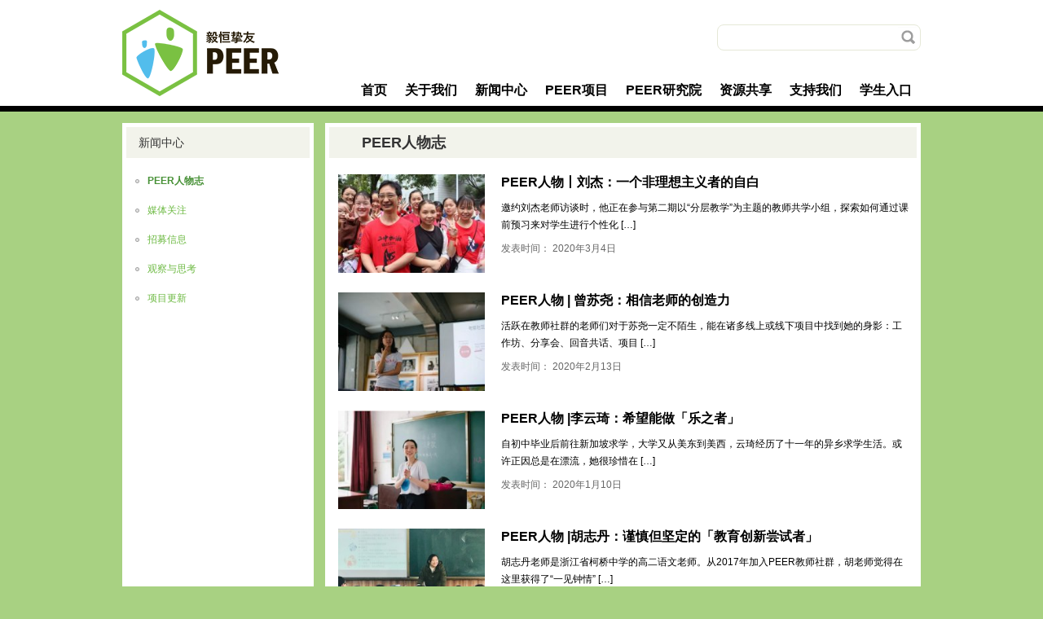

--- FILE ---
content_type: text/html; charset=UTF-8
request_url: http://peerchina.org/category/news-center/peers/page/6/
body_size: 33515
content:
<!DOCTYPE html>
<html>
<head>
<meta charset="UTF-8" />
<title>PEER人物志 | PEER毅恒挚友 | 第 6 页</title>

<link rel="stylesheet" href="http://peerchina.org/wp-content/plugins/sitepress-multilingual-cms/res/css/language-selector.css?v=3.1.5" type="text/css" media="all" />
<link rel="stylesheet" type="text/css" media="all" href="http://peerchina.org/wp-content/themes/peer/style.css" />
<link rel="alternate" type="application/rss+xml" title="PEER毅恒挚友 &raquo; PEER人物志分类目录Feed" href="http://peerchina.org/category/news-center/peers/feed/" />
<link rel='stylesheet' id='wp-block-library-css'  href='http://peerchina.org/wp-includes/css/dist/block-library/style.min.css?ver=5.3.2' type='text/css' media='all' />
<link rel='stylesheet' id='wp-pagenavi-css'  href='http://peerchina.org/wp-content/plugins/wp-pagenavi/pagenavi-css.css?ver=2.70' type='text/css' media='all' />
<link rel='https://api.w.org/' href='http://peerchina.org/wp-json/' />
<link rel="EditURI" type="application/rsd+xml" title="RSD" href="http://peerchina.org/xmlrpc.php?rsd" />
<link rel="wlwmanifest" type="application/wlwmanifest+xml" href="http://peerchina.org/wp-includes/wlwmanifest.xml" /> 
<meta name="generator" content="WordPress 5.3.2" />
<meta name="generator" content="WPML ver:3.1.5 stt:61,1;0" />
		<script>
			document.documentElement.className = document.documentElement.className.replace( 'no-js', 'js' );
		</script>
				<style>
			.no-js img.lazyload { display: none; }
			figure.wp-block-image img.lazyloading { min-width: 150px; }
							.lazyload, .lazyloading { opacity: 0; }
				.lazyloaded {
					opacity: 1;
					transition: opacity 400ms;
					transition-delay: 0ms;
				}
					</style>
		
<style type="text/css">																						
</style><link rel="icon" href="http://peerchina.org/wp-content/uploads/2020/02/20200227051018791-32x32.png" sizes="32x32" />
<link rel="icon" href="http://peerchina.org/wp-content/uploads/2020/02/20200227051018791-192x192.png" sizes="192x192" />
<link rel="apple-touch-icon-precomposed" href="http://peerchina.org/wp-content/uploads/2020/02/20200227051018791-180x180.png" />
<meta name="msapplication-TileImage" content="http://peerchina.org/wp-content/uploads/2020/02/20200227051018791-270x270.png" />
<script type="text/javascript" src="http://peerchina.org/wp-content/themes/peer/js/libs/jquery.min.js"></script>
<script type="text/javascript" src="http://peerchina.org/wp-content/themes/peer/js/libs/jquery.easing.min.js"></script>
<script type="text/javascript" src="http://peerchina.org/wp-content/themes/peer/js/libs/jquery.flexverticalcenter.min.js"></script>
<script type="text/javascript" src="http://peerchina.org/wp-content/themes/peer/js/libs/sly.js"></script>
<script type="text/javascript" src="http://peerchina.org/wp-content/themes/peer/js/libs/waypoints.min.js"></script>
<script type="text/javascript" src="http://peerchina.org/wp-content/themes/peer/js/libs/waypoints-sticky.min.js"></script>
<script type="text/javascript" src="http://peerchina.org/wp-content/themes/peer/js/peer.js"></script>
<script>
    $(document).ready(function() {
        $('#top').waypoint('sticky');
    })
</script>
</head>

<body class="archive paged category category-peers category-87 paged-6 category-paged-6">
	<div id="top">
        <div id="top-wrapper">
            <div id="logo"><a href="http://peerchina.org"></a></div>
            <div id="top-right">
                <div id="search">
                    
                    <!--<div id="language-wrapper">
                        <div id="langs">
                                                    </div>
                        <p class="icon-lang"></p>
                    </div>-->
                    <div id="search-wrapper">
                    	
<form role="search" method="get" id="searchform" action="http://peerchina.org/">
    <div>
        <input type="text" value="" name="s" id="s" />
        <input type="submit" id="searchsubmit" value="" />
    </div>
</form>
                    </div>
                </div>
                <ul id="menu" class=""><li id="menu-item-129" class="menu-item menu-item-type-custom menu-item-object-custom menu-item-home menu-item-129"><a href="http://peerchina.org">首页</a></li>
<li id="menu-item-7897" class="menu-item menu-item-type-post_type menu-item-object-page menu-item-has-children menu-item-7897"><a href="http://peerchina.org/about-us/">关于我们</a>
<ul class="sub-menu">
	<li id="menu-item-7510" class="menu-item menu-item-type-post_type menu-item-object-page menu-item-7510"><a href="http://peerchina.org/about-us/about-org/">组织介绍</a></li>
	<li id="menu-item-7511" class="menu-item menu-item-type-post_type menu-item-object-page menu-item-7511"><a href="http://peerchina.org/about-us/model/">成长图谱</a></li>
	<li id="menu-item-7512" class="menu-item menu-item-type-post_type menu-item-object-page menu-item-7512"><a href="http://peerchina.org/about-us/board/">理事会</a></li>
	<li id="menu-item-7513" class="menu-item menu-item-type-post_type menu-item-object-page menu-item-7513"><a href="http://peerchina.org/about-us/team/">执行团队</a></li>
	<li id="menu-item-7514" class="menu-item menu-item-type-post_type menu-item-object-page menu-item-7514"><a href="http://peerchina.org/about-us/mentors/">顾问与督导</a></li>
	<li id="menu-item-7515" class="menu-item menu-item-type-post_type menu-item-object-page menu-item-7515"><a href="http://peerchina.org/about-us/experts/">专家与大使</a></li>
	<li id="menu-item-7516" class="menu-item menu-item-type-post_type menu-item-object-page menu-item-7516"><a href="http://peerchina.org/about-us/project-schools/">项目学校</a></li>
	<li id="menu-item-8016" class="menu-item menu-item-type-post_type menu-item-object-page menu-item-8016"><a href="http://peerchina.org/about-us/partners/">合作机构</a></li>
	<li id="menu-item-19316" class="menu-item menu-item-type-post_type menu-item-object-page menu-item-19316"><a href="http://peerchina.org/support/public-info/">年报与年检</a></li>
</ul>
</li>
<li id="menu-item-7823" class="menu-item menu-item-type-post_type menu-item-object-page current-menu-ancestor current-menu-parent current_page_parent current_page_ancestor menu-item-has-children menu-item-7823"><a href="http://peerchina.org/news/">新闻中心</a>
<ul class="sub-menu">
	<li id="menu-item-6521" class="menu-item menu-item-type-taxonomy menu-item-object-category menu-item-6521"><a href="http://peerchina.org/category/news-center/peer-projects/">项目更新</a></li>
	<li id="menu-item-6522" class="menu-item menu-item-type-taxonomy menu-item-object-category menu-item-6522"><a href="http://peerchina.org/category/news-center/recruit/">招募信息</a></li>
	<li id="menu-item-6519" class="menu-item menu-item-type-taxonomy menu-item-object-category menu-item-6519"><a href="http://peerchina.org/category/news-center/opinions/">观察与思考</a></li>
	<li id="menu-item-6523" class="menu-item menu-item-type-taxonomy menu-item-object-category current-menu-item menu-item-6523"><a href="http://peerchina.org/category/news-center/peers/" aria-current="page">PEER人物志</a></li>
	<li id="menu-item-127" class="menu-item menu-item-type-taxonomy menu-item-object-category menu-item-127"><a href="http://peerchina.org/category/news-center/media/">媒体关注</a></li>
</ul>
</li>
<li id="menu-item-909" class="menu-item menu-item-type-post_type menu-item-object-page menu-item-has-children menu-item-909"><a href="http://peerchina.org/projects/">PEER项目</a>
<ul class="sub-menu">
	<li id="menu-item-133" class="menu-item menu-item-type-post_type menu-item-object-page menu-item-133"><a href="http://peerchina.org/projects/peer-space/">PEER空间</a></li>
	<li id="menu-item-4387" class="menu-item menu-item-type-post_type menu-item-object-page menu-item-4387"><a href="http://peerchina.org/projects/service-learning/">服务-学习</a></li>
	<li id="menu-item-19015" class="menu-item menu-item-type-post_type menu-item-object-page menu-item-19015"><a href="http://peerchina.org/projects/yys/">友毅思计划</a></li>
	<li id="menu-item-6943" class="menu-item menu-item-type-post_type menu-item-object-page menu-item-6943"><a href="http://peerchina.org/projects/pre-college/">高中大学衔接项目</a></li>
	<li id="menu-item-4386" class="menu-item menu-item-type-post_type menu-item-object-page menu-item-4386"><a href="http://peerchina.org/projects/teacher/">教师支持</a></li>
</ul>
</li>
<li id="menu-item-4388" class="menu-item menu-item-type-post_type menu-item-object-page menu-item-has-children menu-item-4388"><a href="http://peerchina.org/rd/">PEER研究院</a>
<ul class="sub-menu">
	<li id="menu-item-6212" class="menu-item menu-item-type-post_type menu-item-object-page menu-item-6212"><a href="http://peerchina.org/rd/research/">研究</a></li>
	<li id="menu-item-20509" class="menu-item menu-item-type-post_type menu-item-object-page menu-item-20509"><a href="http://peerchina.org/rd/evaluation/">评估</a></li>
	<li id="menu-item-933" class="menu-item menu-item-type-post_type menu-item-object-page menu-item-933"><a href="http://peerchina.org/rd/courses/">课程</a></li>
	<li id="menu-item-20510" class="menu-item menu-item-type-post_type menu-item-object-page menu-item-20510"><a href="http://peerchina.org/rd/young-researcher/">青年学者研究支持</a></li>
	<li id="menu-item-20511" class="menu-item menu-item-type-post_type menu-item-object-page menu-item-20511"><a href="http://peerchina.org/rd/peer-101/">PEER 101手册</a></li>
</ul>
</li>
<li id="menu-item-7875" class="menu-item menu-item-type-post_type menu-item-object-page menu-item-has-children menu-item-7875"><a href="http://peerchina.org/resources/">资源共享</a>
<ul class="sub-menu">
	<li id="menu-item-6516" class="menu-item menu-item-type-taxonomy menu-item-object-category menu-item-6516"><a href="http://peerchina.org/category/resources/workproducts/">成果展示</a></li>
	<li id="menu-item-8960" class="menu-item menu-item-type-post_type menu-item-object-page menu-item-8960"><a href="http://peerchina.org/projects/teacher/resources/">教师资源</a></li>
	<li id="menu-item-6518" class="menu-item menu-item-type-taxonomy menu-item-object-category menu-item-6518"><a href="http://peerchina.org/category/resources/cases-tools/">案例与工具</a></li>
	<li id="menu-item-6520" class="menu-item menu-item-type-taxonomy menu-item-object-category menu-item-6520"><a href="http://peerchina.org/category/resources/reports/">研究与评估</a></li>
	<li id="menu-item-9220" class="menu-item menu-item-type-taxonomy menu-item-object-category menu-item-9220"><a href="http://peerchina.org/category/resources/forum/">毅恒讲习堂</a></li>
</ul>
</li>
<li id="menu-item-220" class="menu-item menu-item-type-post_type menu-item-object-page menu-item-has-children menu-item-220"><a href="http://peerchina.org/support/">支持我们</a>
<ul class="sub-menu">
	<li id="menu-item-3071" class="menu-item menu-item-type-post_type menu-item-object-page menu-item-3071"><a href="http://peerchina.org/support/public-info/">信息公开</a></li>
</ul>
</li>
<li id="menu-item-19309" class="menu-item menu-item-type-post_type menu-item-object-page menu-item-19309"><a href="http://peerchina.org/student/">学生入口</a></li>
</ul>            </div>
        </div>
    </div>
	<div id="content" class="mrb14">
		<div id="content-wrapper" class="inner">
			<div id="page-right">
				<div class="page-content-title">PEER人物志</div>
				<ul class="posts-list">
	<li class="excerpt-item">
		<div class="post-thumb"><img width="220" height="148"   alt="" data-srcset="http://peerchina.org/wp-content/uploads/2020/03/20200317150817531-220x148.jpg 220w, http://peerchina.org/wp-content/uploads/2020/03/20200317150817531-640x427.jpg 640w, http://peerchina.org/wp-content/uploads/2020/03/20200317150817531-768x512.jpg 768w, http://peerchina.org/wp-content/uploads/2020/03/20200317150817531-900x600.jpg 900w, http://peerchina.org/wp-content/uploads/2020/03/20200317150817531.jpg 1080w"  data-src="http://peerchina.org/wp-content/uploads/2020/03/20200317150817531-220x148.jpg" data-sizes="(max-width: 220px) 100vw, 220px" class="attachment-news-image size-news-image wp-post-image lazyload" src="[data-uri]" /><noscript><img width="220" height="148" src="http://peerchina.org/wp-content/uploads/2020/03/20200317150817531-220x148.jpg" class="attachment-news-image size-news-image wp-post-image" alt="" srcset="http://peerchina.org/wp-content/uploads/2020/03/20200317150817531-220x148.jpg 220w, http://peerchina.org/wp-content/uploads/2020/03/20200317150817531-640x427.jpg 640w, http://peerchina.org/wp-content/uploads/2020/03/20200317150817531-768x512.jpg 768w, http://peerchina.org/wp-content/uploads/2020/03/20200317150817531-900x600.jpg 900w, http://peerchina.org/wp-content/uploads/2020/03/20200317150817531.jpg 1080w" sizes="(max-width: 220px) 100vw, 220px" /></noscript></div>
		<div class="post-content">
			<h2 class="post-title"><a target="_blank" href="http://peerchina.org/8473/" title="PEER人物丨刘杰：一个非理想主义者的自白">PEER人物丨刘杰：一个非理想主义者的自白</a></h2>
			<div class="post-entry">
				<p>邀约刘杰老师访谈时，他正在参与第二期以“分层教学”为主题的教师共学小组，探索如何通过课前预习来对学生进行个性化 [&hellip;]</p>
			</div>
			<div class="post-date">
								发表时间： 2020年3月4日							</div>
		</div>
	</li>

	<li class="excerpt-item">
		<div class="post-thumb"><img width="220" height="148"   alt="" data-srcset="http://peerchina.org/wp-content/uploads/2020/03/20200317151053824-220x148.jpg 220w, http://peerchina.org/wp-content/uploads/2020/03/20200317151053824-640x427.jpg 640w, http://peerchina.org/wp-content/uploads/2020/03/20200317151053824-768x512.jpg 768w, http://peerchina.org/wp-content/uploads/2020/03/20200317151053824-900x600.jpg 900w, http://peerchina.org/wp-content/uploads/2020/03/20200317151053824.jpg 1080w"  data-src="http://peerchina.org/wp-content/uploads/2020/03/20200317151053824-220x148.jpg" data-sizes="(max-width: 220px) 100vw, 220px" class="attachment-news-image size-news-image wp-post-image lazyload" src="[data-uri]" /><noscript><img width="220" height="148" src="http://peerchina.org/wp-content/uploads/2020/03/20200317151053824-220x148.jpg" class="attachment-news-image size-news-image wp-post-image" alt="" srcset="http://peerchina.org/wp-content/uploads/2020/03/20200317151053824-220x148.jpg 220w, http://peerchina.org/wp-content/uploads/2020/03/20200317151053824-640x427.jpg 640w, http://peerchina.org/wp-content/uploads/2020/03/20200317151053824-768x512.jpg 768w, http://peerchina.org/wp-content/uploads/2020/03/20200317151053824-900x600.jpg 900w, http://peerchina.org/wp-content/uploads/2020/03/20200317151053824.jpg 1080w" sizes="(max-width: 220px) 100vw, 220px" /></noscript></div>
		<div class="post-content">
			<h2 class="post-title"><a target="_blank" href="http://peerchina.org/8484/" title="PEER人物 | 曾苏尧：相信老师的创造力">PEER人物 | 曾苏尧：相信老师的创造力</a></h2>
			<div class="post-entry">
				<p>活跃在教师社群的老师们对于苏尧一定不陌生，能在诸多线上或线下项目中找到她的身影：工作坊、分享会、回音共话、项目 [&hellip;]</p>
			</div>
			<div class="post-date">
								发表时间： 2020年2月13日							</div>
		</div>
	</li>

	<li class="excerpt-item">
		<div class="post-thumb"><img width="220" height="148"   alt="" data-src="http://peerchina.org/wp-content/uploads/2020/01/20200210060204944-220x148.jpeg" class="attachment-news-image size-news-image wp-post-image lazyload" src="[data-uri]" /><noscript><img width="220" height="148" src="http://peerchina.org/wp-content/uploads/2020/01/20200210060204944-220x148.jpeg" class="attachment-news-image size-news-image wp-post-image" alt="" /></noscript></div>
		<div class="post-content">
			<h2 class="post-title"><a target="_blank" href="http://peerchina.org/7318/" title="PEER人物 |李云琦：希望能做「乐之者」">PEER人物 |李云琦：希望能做「乐之者」</a></h2>
			<div class="post-entry">
				<p>自初中毕业后前往新加坡求学，大学又从美东到美西，云琦经历了十一年的异乡求学生活。或许正因总是在漂流，她很珍惜在 [&hellip;]</p>
			</div>
			<div class="post-date">
								发表时间： 2020年1月10日							</div>
		</div>
	</li>

	<li class="excerpt-item">
		<div class="post-thumb"><img width="220" height="148"   alt="" data-src="http://peerchina.org/wp-content/uploads/2020/01/20200210045742423-220x148.jpeg" class="attachment-news-image size-news-image wp-post-image lazyload" src="[data-uri]" /><noscript><img width="220" height="148" src="http://peerchina.org/wp-content/uploads/2020/01/20200210045742423-220x148.jpeg" class="attachment-news-image size-news-image wp-post-image" alt="" /></noscript></div>
		<div class="post-content">
			<h2 class="post-title"><a target="_blank" href="http://peerchina.org/7295/" title="PEER人物 |胡志丹：谨慎但坚定的「教育创新尝试者」">PEER人物 |胡志丹：谨慎但坚定的「教育创新尝试者」</a></h2>
			<div class="post-entry">
				<p>胡志丹老师是浙江省柯桥中学的高二语文老师。从2017年加入PEER教师社群，胡老师觉得在这里获得了“一见钟情” [&hellip;]</p>
			</div>
			<div class="post-date">
								发表时间： 2020年1月3日							</div>
		</div>
	</li>

	<li class="excerpt-item">
		<div class="post-thumb"><img width="220" height="148"   alt="" data-srcset="http://peerchina.org/wp-content/uploads/2019/12/20191212080403921-220x148.jpg 220w, http://peerchina.org/wp-content/uploads/2019/12/20191212080403921.jpg 1080w"  data-src="http://peerchina.org/wp-content/uploads/2019/12/20191212080403921-220x148.jpg" data-sizes="(max-width: 220px) 100vw, 220px" class="attachment-news-image size-news-image wp-post-image lazyload" src="[data-uri]" /><noscript><img width="220" height="148" src="http://peerchina.org/wp-content/uploads/2019/12/20191212080403921-220x148.jpg" class="attachment-news-image size-news-image wp-post-image" alt="" srcset="http://peerchina.org/wp-content/uploads/2019/12/20191212080403921-220x148.jpg 220w, http://peerchina.org/wp-content/uploads/2019/12/20191212080403921.jpg 1080w" sizes="(max-width: 220px) 100vw, 220px" /></noscript></div>
		<div class="post-content">
			<h2 class="post-title"><a target="_blank" href="http://peerchina.org/7117/" title="PEER人物 | 舒梦兰：并肩作战是我最美的向往">PEER人物 | 舒梦兰：并肩作战是我最美的向往</a></h2>
			<div class="post-entry">
				<p>如果说结识PEER是一次偶然的遇见，那么对公益产生兴趣更像是一场必然发生的化学反应。 刚刚从初中升高中的梦兰曾 [&hellip;]</p>
			</div>
			<div class="post-date">
								发表时间： 2019年12月10日							</div>
		</div>
	</li>

	<li class="excerpt-item">
		<div class="post-thumb"><img width="220" height="148"   alt="" data-src="http://peerchina.org/wp-content/uploads/2019/12/20191212075526296-220x148.jpg" class="attachment-news-image size-news-image wp-post-image lazyload" src="[data-uri]" /><noscript><img width="220" height="148" src="http://peerchina.org/wp-content/uploads/2019/12/20191212075526296-220x148.jpg" class="attachment-news-image size-news-image wp-post-image" alt="" /></noscript></div>
		<div class="post-content">
			<h2 class="post-title"><a target="_blank" href="http://peerchina.org/7110/" title="PEER人物 | 肖存：我的PEER集邮册">PEER人物 | 肖存：我的PEER集邮册</a></h2>
			<div class="post-entry">
				<p>今年刚上大二的学生肖存，几乎是最早接触城步一中PEER空间的学生之一。中考结束，肖存成为了PEER夏令营的学生 [&hellip;]</p>
			</div>
			<div class="post-date">
								发表时间： 2019年12月7日							</div>
		</div>
	</li>

	<li class="excerpt-item">
		<div class="post-thumb"><img width="220" height="148"   alt="" data-src="http://peerchina.org/wp-content/uploads/2019/12/20191205075702457-220x148.jpg" class="attachment-news-image size-news-image wp-post-image lazyload" src="[data-uri]" /><noscript><img width="220" height="148" src="http://peerchina.org/wp-content/uploads/2019/12/20191205075702457-220x148.jpg" class="attachment-news-image size-news-image wp-post-image" alt="" /></noscript></div>
		<div class="post-content">
			<h2 class="post-title"><a target="_blank" href="http://peerchina.org/6966/" title="PEER人物 | 王子健：我想做，我能做，所以我去做了">PEER人物 | 王子健：我想做，我能做，所以我去做了</a></h2>
			<div class="post-entry">
				<p>王子健，超新星，连续三个学期为PEER服务的县城中学提供辩论以及新闻评论课程支持。目前就读大二播音与主持艺术专 [&hellip;]</p>
			</div>
			<div class="post-date">
								发表时间： 2019年11月30日							</div>
		</div>
	</li>

	<li class="excerpt-item">
		<div class="post-thumb"><img width="220" height="148"   alt="" data-src="http://peerchina.org/wp-content/uploads/2019/11/20191115051202531-220x148.jpg" class="attachment-news-image size-news-image wp-post-image lazyload" src="[data-uri]" /><noscript><img width="220" height="148" src="http://peerchina.org/wp-content/uploads/2019/11/20191115051202531-220x148.jpg" class="attachment-news-image size-news-image wp-post-image" alt="" /></noscript></div>
		<div class="post-content">
			<h2 class="post-title"><a target="_blank" href="http://peerchina.org/6792/" title="PEER王萃 | ​踏入公益行业不是巧合">PEER王萃 | ​踏入公益行业不是巧合</a></h2>
			<div class="post-entry">
				<p>踏入公益行业不是巧合。 我是王萃，现在是一位全职妈妈，也是PEER兼职筹款专员。以一个志愿者的角色走进公益，已 [&hellip;]</p>
			</div>
			<div class="post-date">
								发表时间： 2019年11月14日							</div>
		</div>
	</li>

	<li class="excerpt-item">
		<div class="post-thumb"><img width="220" height="148"   alt="" data-src="http://peerchina.org/wp-content/uploads/2019/11/20191115043719140-220x148.jpg" class="attachment-news-image size-news-image wp-post-image lazyload" src="[data-uri]" /><noscript><img width="220" height="148" src="http://peerchina.org/wp-content/uploads/2019/11/20191115043719140-220x148.jpg" class="attachment-news-image size-news-image wp-post-image" alt="" /></noscript></div>
		<div class="post-content">
			<h2 class="post-title"><a target="_blank" href="http://peerchina.org/6782/" title="PEER苗苗 | 我在公益行业的六年">PEER苗苗 | 我在公益行业的六年</a></h2>
			<div class="post-entry">
				<p>在工作生涯的第六年，我带着商业领域所获得的经验踏入公益行业。混乱、模糊、复杂、无序，是我对公益机构的最初印象， [&hellip;]</p>
			</div>
			<div class="post-date">
								发表时间： 2019年10月29日							</div>
		</div>
	</li>

	<li class="excerpt-item">
		<div class="post-thumb"><img width="220" height="148"   alt="" data-srcset="http://peerchina.org/wp-content/uploads/2019/12/20191206023240191-220x148.jpg 220w, http://peerchina.org/wp-content/uploads/2019/12/20191206023240191-600x400.jpg 600w"  data-src="http://peerchina.org/wp-content/uploads/2019/12/20191206023240191-220x148.jpg" data-sizes="(max-width: 220px) 100vw, 220px" class="attachment-news-image size-news-image wp-post-image lazyload" src="[data-uri]" /><noscript><img width="220" height="148" src="http://peerchina.org/wp-content/uploads/2019/12/20191206023240191-220x148.jpg" class="attachment-news-image size-news-image wp-post-image" alt="" srcset="http://peerchina.org/wp-content/uploads/2019/12/20191206023240191-220x148.jpg 220w, http://peerchina.org/wp-content/uploads/2019/12/20191206023240191-600x400.jpg 600w" sizes="(max-width: 220px) 100vw, 220px" /></noscript></div>
		<div class="post-content">
			<h2 class="post-title"><a target="_blank" href="http://peerchina.org/7004/" title="PEER人物 | 张思璐：在桑植的28小时，是什么吸引我9年后重返？">PEER人物 | 张思璐：在桑植的28小时，是什么吸引我9年后重返？</a></h2>
			<div class="post-entry">
				<p>张思璐，PEER顾问，2010年PEER桑植营挚愿者，目前在千禾社区基金会工作。2010年开始参与中大“公民课 [&hellip;]</p>
			</div>
			<div class="post-date">
								发表时间： 2019年10月24日							</div>
		</div>
	</li>

<div class='wp-pagenavi'>
<span class='pages'>第 6 页，共 9 页</span><a class="first" href="http://peerchina.org/category/news-center/peers/">&laquo; 最新</a><a class="previouspostslink" rel="prev" href="http://peerchina.org/category/news-center/peers/page/5/">&laquo;</a><span class='extend'>...</span><a class="page smaller" href="http://peerchina.org/category/news-center/peers/page/4/">4</a><a class="page smaller" href="http://peerchina.org/category/news-center/peers/page/5/">5</a><span class='current'>6</span><a class="page larger" href="http://peerchina.org/category/news-center/peers/page/7/">7</a><a class="page larger" href="http://peerchina.org/category/news-center/peers/page/8/">8</a><span class='extend'>...</span><a class="nextpostslink" rel="next" href="http://peerchina.org/category/news-center/peers/page/7/">&raquo;</a><a class="last" href="http://peerchina.org/category/news-center/peers/page/9/">最旧 &raquo;</a>
</div>			</div>

<div id="page-left" class="mrb14">
		
		<div class="page-menu">
						<p class="page-menu-title">新闻中心</p>
						<ul class="page-menu-wrapper">
			<li class="cat-item cat-item-87 current-cat"><a aria-current="page" href="http://peerchina.org/category/news-center/peers/">PEER人物志</a>
</li>
	<li class="cat-item cat-item-5"><a href="http://peerchina.org/category/news-center/media/">媒体关注</a>
</li>
	<li class="cat-item cat-item-6"><a href="http://peerchina.org/category/news-center/recruit/">招募信息</a>
</li>
	<li class="cat-item cat-item-119"><a href="http://peerchina.org/category/news-center/opinions/">观察与思考</a>
</li>
	<li class="cat-item cat-item-54"><a href="http://peerchina.org/category/news-center/peer-projects/">项目更新</a>
</li>
			</ul>
		</div>
		
			</div>		</div>
    </div>
	<div id="bottom">
        <div id="bottom-wrapper">
            <div class="col1-2">
                                <p class="bottom-title">合作机构</p>
                <ul class="friend-link">
                                                                                                    <li><a target="_blank" href="http://www.taikang.com/">泰康集团</a></li>
                                                                                <li><a target="_blank" href=" http://www.cefco.cn/">亚布力中国企业家论坛</a></li>
                                                                                <li><a target="_blank" href="http://www.wispring.org.cn/">湖南弘慧教育发展基金会</a></li>
                                                                                <li><a target="_blank" href="https://shanghai.nyu.edu/cn">上海纽约大学</a></li>
                                                                                <li>长沙P8空间研发所</li>
                                                                                <li><a target="_blank" href="http://ginkgofoundation.org/">银杏基金会</a></li>
                                                                                <li>为一教育</li>
                                                                                <li><a target="_blank" href="http://www.cihongcharity.org/">北京慈弘慈善基金会</a></li>
                                                        </ul>
 
				<p class="more"><a href="http://peerchina.org/about-us/partners/">查看更多</a></p> 
            </div>
            <div class="col3">
                <p class="erwei"><img width="85" height="85"   alt="" data-srcset="http://peerchina.org/wp-content/uploads/2014/04/20150915072744809-85x85.jpg 85w, http://peerchina.org/wp-content/uploads/2014/04/20150915072744809.jpg 430w"  data-src="http://peerchina.org/wp-content/uploads/2014/04/20150915072744809-85x85.jpg" data-sizes="(max-width: 85px) 100vw, 85px" class="attachment-thumbnail size-thumbnail lazyload" src="[data-uri]" /><noscript><img width="85" height="85" src="http://peerchina.org/wp-content/uploads/2014/04/20150915072744809-85x85.jpg" class="attachment-thumbnail size-thumbnail" alt="" srcset="http://peerchina.org/wp-content/uploads/2014/04/20150915072744809-85x85.jpg 85w, http://peerchina.org/wp-content/uploads/2014/04/20150915072744809.jpg 430w" sizes="(max-width: 85px) 100vw, 85px" /></noscript></p>
            </div>
            <div class="col4">
                <p class="bottom-title">联系我们</p>
                <ul class="contact">
                                                                                                    <li><p class="contact-left">地址：</p><p class="contact-right">北京市朝阳区东三环北路38号大院泰康金融大厦1012          </p></li>
                    <li><p class="contact-left">邮编：</p><p class="contact-right">100026                 </p></li>
                    <li><p class="contact-left">电话：</p><p class="contact-right">010-65960307               </p></li>
                                    </ul>
                <ul class="social-icons">
                                        <li><a target="_blank" href="https://www.xiaoyuzhoufm.com/podcast/645dc9dfbbe66b5530621d21" title="小宇宙"><img  alt="小宇宙" data-src="http://peerchina.org/wp-content/uploads/2023/12/20231216073103486.png" class="lazyload" src="[data-uri]" /><noscript><img src="http://peerchina.org/wp-content/uploads/2023/12/20231216073103486.png" alt="小宇宙" /></noscript></a></li>
                                        <li><a target="_blank" href="https://space.bilibili.com/561814186" title="Bilibili"><img  alt="Bilibili" data-src="http://peerchina.org/wp-content/uploads/2023/12/20231216073011610.png" class="lazyload" src="[data-uri]" /><noscript><img src="http://peerchina.org/wp-content/uploads/2023/12/20231216073011610.png" alt="Bilibili" /></noscript></a></li>
                                        <li><a target="_blank" href="https://www.xiaohongshu.com/user/profile/61cbff10000000001000aee3" title="小红书"><img  alt="小红书" data-src="http://peerchina.org/wp-content/uploads/2024/03/20240307004912888.png" class="lazyload" src="[data-uri]" /><noscript><img src="http://peerchina.org/wp-content/uploads/2024/03/20240307004912888.png" alt="小红书" /></noscript></a></li>
                                        <li><a target="_blank" href="mailto:contact@peerchina.cn" title="E-Mail"><img  alt="E-Mail" data-src="http://peerchina.org/wp-content/uploads/2020/03/20200305085726939.png" class="lazyload" src="[data-uri]" /><noscript><img src="http://peerchina.org/wp-content/uploads/2020/03/20200305085726939.png" alt="E-Mail" /></noscript></a></li>
                                    </ul>
            </div>
            <div class="copyright">
                <span>北京毅恒挚友大学生志愿服务促进中心 &nbsp;&nbsp;©Copyright 2007-2025 &nbsp; &nbsp;<a href=http://www.beian.miit.gov.cn/ target=_blank>京ICP备16051182号-1</a> </span>
                <span>Language：<a href=http://peerchina.org/en/>English</a></span>
            </div>
        </div>
    </div>

<!-- Powered by WPtouch Pro: 3.7.4.1 --><script type='text/javascript' src='http://peerchina.org/wp-content/plugins/wp-smushit/app/assets/js/smush-lazy-load.min.js?ver=3.14.2'></script>
<script type='text/javascript' src='http://peerchina.org/wp-includes/js/wp-embed.min.js?ver=5.3.2'></script>
<script type='text/javascript'>
/* <![CDATA[ */
var icl_vars = {"current_language":"zh-hans","icl_home":"http:\/\/peerchina.org"};
/* ]]> */
</script>
<script type='text/javascript' src='http://peerchina.org/wp-content/plugins/sitepress-multilingual-cms/res/js/sitepress.js?ver=5.3.2'></script>
</body>
</html>

--- FILE ---
content_type: text/css
request_url: http://peerchina.org/wp-content/themes/peer/style.css
body_size: 17305
content:
/*
Theme Name: peer
Theme URI: 
Description: peer theme
Author: Aeven
Version: 1.0
License: GNU General Public License v2 or later
License URI: http://www.gnu.org/licenses/gpl-2.0.html
Text Domain: pee
*/
body,div,dl,dt,dd,ul,ol,li,h1,h2,h3,h4,h5,h6,pre,
form,fieldset,input,textarea,p,blockquote,th,td {
    padding: 0;
    margin: 0;
    font-family:"Arial", "Microsoft Yahei";
}
li{
    list-style-type: none;
}
html, body{
    font-size:100%;
    width:100%;
    height:100%;
    background:#a8d182;
    min-width:1000px;
}
a{
    text-decoration:none;
    color:#000;
}
a {outline: none;} 
a:active {star:expression_r(this.onFocus=this.blur());} 
table {
    border-spacing: 0;
}
fieldset,img {
    border: 0;
}

#top{
    width:100%;
    height:137px;
    background:#ffffff url("img/black-bg.png") bottom repeat-x;
    z-index:9999;
}
#top.stuck{
    position: fixed;
    top: 0;
}

#top-wrapper{
    width:980px;
    height:100%;
    margin:0 auto;
    z-index:9999;
}

#logo{
    background:url("img/logo.gif") left center no-repeat;
    width:202px;
    height:106px;
    float:left;
    margin: 12px 0;
}
#logo a{
    width: 100%;
    height: 100%;
    display: block;
}

#top-right{
    height:100%;
    float:right;
    width:760px;
}

#search{
    width:100%;
    height:90px;
    overflow:hidden;
}
#search-wrapper{
    position:relative;
    width:250px;
    height:32px;
    float:right;
    line-height:32px;
    margin-top: 29px;
}
#search-wrapper input{
    position:relative;
    width:228px;
    padding:0 10px;
    height:30px;
    line-height:30px;
    border-radius:8px;
    border:#e5e8d7 1px solid;
    outline:none;
    color:#b3b4a9;
}
#search-wrapper #searchsubmit{
    display:block;
    position:absolute;
    width:32px;
    height:32px;
    right:0;
    bottom:0;
    background:url("img/search.gif") center center no-repeat;
    cursor:pointer;
    border: none;
}
.search-content{
    margin-left: 20px
}
#language-wrapper{
    position:relative;
    width:170px;
    height:32px;
    float:right;
    line-height:32px;
    margin-top: 29px;
    margin-right:10px;
}
.langs-hover .active-lang{
    border-top:#b3b4a9 1px dotted;
    display:block;
}
#langs p{
    cursor:pointer;
}
#langs p:hover{
    background:#f4f8fc;
}
.langs-hover .icon-lang{
    background:url("img/lang-icons.png") 9px -55px no-repeat;
}
#langs{
    float:right;
    height:32px;
    color:#b3b4a9;
    width:60px;
}
#langs p{
    font-size: 12px;
    height:32px;
    line-height:32px;
    padding:0 8px;
    text-align:center;
}
.active-lang{
    display:none;
}
.standby-lang{
}
.icon-lang{
    background:url("img/lang-icons.png") 9px 9px no-repeat;
    float:right;
    width:32px;
    height:32px;
    cursor:pointer;
}

#menu{
    height:47px;
    float:right;
    z-index:9999;
}

.menu-item{
    float:left;
    height:100%;
    position:relative;
    z-index:9999;
}
.menu-item a{
    display:block;
    padding:0 10px;
    height:39px;
    line-height:39px;
    font-size:16px;
    font-weight:bold;
    border:#ffffff 1px solid;
    border-bottom:none;
    float:left;
    z-index:9999;
}
ul#menu>li.current-menu-item{
    background:url("img/active-menu.png") center bottom no-repeat;
}
.menu-item .menu-item-a-hover{
    background:#f4f8fc;
    border:#e9ebdd 1px solid;
    border-bottom:none;
}
.sub-menu{
    position:absolute;
    left:0;
    top:40px;
    padding-top:7px;
    z-index:10000;
    width:100%;
    display:none;
}
.sub-menu-active{
    display:block;
}
.sub-menu li{
    width:100%;
}
.sub-menu a{
    text-align:center;
    font-size:12px;
    line-height:40px;
    height:40px;
    background:#f4f8fc;
    display:block;
    width:100%;
    border-bottom:#e5e8d7 1px solid;
    opacity:0.9;
    padding: 0;
    font-weight: normal;
}
.sub-menu a:hover{
    opacity:1;
}
#banner{
    width:980px;
    margin:14px auto;
    height:400px;
    background:#000000;
    border-top:#ffffff 5px solid;
    border-bottom:#ffffff 5px solid;
    
    position:relative;
}
#slider-nav{
    position:absolute;
    overflow:hidden;
    height:64px;
    width:100%;
    top:168px;
    left:0;
}
#slider-nav-wrapper{
    width:980px;
    height:64px;
    margin:0 auto;
}
.slider-prev{
    float:left;
    width:90px;
    height:100%;
    background:url("img/arrows.png") right 0 no-repeat;
    opacity:0.5;
    -webkit-transition: all 0.3s;
}
.slider-next{
    float:right;
    width:90px;
    height:100%;
    background:url("img/arrows.png") left -128px no-repeat;
    opacity:0.5;
    -webkit-transition: all 0.3s;
}
.slider-prev:hover, .slider-next:hover{
    opacity:0.9;
}
.frame{
    width:100%;
    height:100%;
    display:block;
    position:relative;
}
.frame ul{
    height:100%;
    width:100%;
}
.frame ul li{
    float:left;
    height:100%;
    width:100%;
    
    font-size:50px;
    color:#fff;
    
    position:relative;
}
.frame ul li p{    
    position:absolute;
    bottom:0;
    left:0;
    height:40px;
    line-height:40px;
    text-align:center;
    opacity:0.7;
    width:100%;
    font-size:14px;
    background:#ffffff;
    color:#000000;
}
.frame ul li p a{
    width:100%;
    height:100%;
    display:block;
}

#content{
    width:100%;
    background:#a8d182;
    overflow:hidden;
    margin-top: 14px;
}
#content-wrapper{
    width:980px;
    margin:0 auto;
    overflow:hidden;
}
.inner{
    background: url('img/page-bg.png') repeat-y center;
}

.floor{
    width:100%;
    height:auto;
    overflow:hidden;
}

.floor-last{
    margin-bottom:14px;
}

.mrb14{
    margin-bottom:14px;
    margin-right: 14px;
}
.mrr14{
    margin-right:14px;
}
.mrb13{
    margin-bottom:13px;
}
.mrr13{
    margin-right:13px;
}
.block{
    background:#ffffff;
}

#info{
    float:left;
    width:483px;
    height:546px;
}
#about{
    width:473px;
    height:196px;
    padding:5px;
}
.about-wrapper{
    padding:10px 14px;
}
.about-content{
    margin:0;
    font-size:12px;
    text-indent:2em;
    line-height:150%;
}
.about-title{
    font-size:14px;
    font-weight:bold;
    margin: 14px 0 6px;
}
#hot{
    float:right;
    width:473px;
    height:536px;
    padding:5px;
}
#hot-wrapper{
    margin-left:8px;
    margin-top:13px;
    margin-right: -14px;
    overflow:hidden;
	height:328px;
}
.hot-item{
    width:222px;
    height:150px;
    float:left;
    position:relative;
    overflow: hidden;
}
.hot-item a{
    width:100%;
    height:100%;
    display:block;
}
.hot-item img{
    border:#f2f3eb 1px solid;
    width:220px;
    height:148px;
}
.news-title{
    bottom:0;
    left:0;
    z-index:2;
    color:#000000;
    position:absolute;
    font-size:14px;
    background:#f2f3eb;
    opacity:0.8;
    width: 100%;
    height: 46px;
}
.hot-item p{
    line-height: 130%;
    margin-left: 8px;
    margin-right: 8px;
    text-align:center;
}
#join-us{
    width:483px;
    height:326px;
    overflow:hidden;
    background: #ffffff;
}
#apply{
    width:161px;
    padding:5px;
    height:316px;
    float:left;
    position:relative;
}
#apply-wrapper{	
    background:#ffffff url("img/apply-heart.gif") center 137px no-repeat;
	height:316px;
	border:#eef0df 1px solid;
}
#apply a{
    display:block;
    width:82px;
    height:26px;
    margin:0 auto;
    background:url("img/apply-icon.gif") center center no-repeat;
    line-height:26px;
    text-align:center;
    font-size:12px;
    color:#ffffff;
    margin-top:175px;
}
#apply a:hover{
    opacity:0.9;
}
#apply-desc{
    display:block;
    height:60px;
    z-index:1;
    overflow:hidden;
    font-size:13px;
    padding:15px 0;
	background:#f2f3eb;
}
#college{
	width:458px;
	height:150px;
	background:#ddd;
	margin-top:0px;
	margin-left:8px;
	//background:url("img/college.jpg") no-repeat;
}
#college a{
	width:100%;
	height:100%;
	display:block;
}
#apply-desc p{
    text-align:center;
    color:#489137;
    line-height:30px;
    font-weight:bold;
}
.apply-desc-title{
    font-size:18px;
}
#recuruiment{
    width:290px;
    padding:5px;
    height:316px;
    float:left;
	margin-left:10px;
}
#rec-wrapper{
    margin-top:16px;
}
.rec-item{
    height:85px;
    width: 270px;
    overflow:hidden;
}
.rec-img{
    float:left;
    width:85px;
    height:85px;
}
.rec-content{
    width:180px;
    height:85px;
    float:left;
}
.rec-content-wrapper{
    padding:8px 5px 0 20px;
}
.rec-title{
    font-size:14px;
    font-weight:bold;
    margin-bottom:5px;
    line-height: 120%;
}
.rec-info{
    font-size:12px;
    line-height:28px;
}

#influence{
    width:980px;
    height:167px;
    overflow:hidden;
}
#inf-info{
    width:172px;
    height:100%;
    float:left;
    background:url("img/inf-icon-bg.png") center center no-repeat;
}
#inf-info p{
    margin-top:125px;
    text-align:center;
    color:#489137;
    font-weight:bold;
}
#inf-content{
    width:808px;
    float:left;
    height:100%;
    overflow:hidden;
    background:url("img/inf-content-bg.png") center 68px no-repeat;
}
#inf-content li{
    width:202px;
    height:100%;
    float:left;
}
.inf-1{
    background:url("img/inf-1.png") center 28px no-repeat;
    color:#489137;
}
.inf-2{
    background:url("img/inf-2.png") center 28px no-repeat;
    color:#9a4735;
}
.inf-3{
    background:url("img/inf-3.png") center 28px no-repeat;
    color:#33859d;
}
.inf-4{
    background:url("img/inf-4.png") center 28px no-repeat;
    color:#929842;
}
.inf-num{
    text-align:center;
    margin-top:60px;
    color:#ffffff;
}
.inf-desc{
    text-align:center;
    margin-top:45px;
}

.block-title{
    height:38px;
    background:#f2f3eb;
    font-size:18px;
    line-height:38px;
    padding-left:14px;
    font-weight:bold;
    color:#489137;
}

#bottom{
    width:100%;
    background:#333333;
    overflow:hidden;
}
#bottom a{
    color:#ffffff;
}
#bottom-wrapper{
    width:980px;
    margin:0 auto;
    overflow:hidden;
    color:#ffffff;
    padding: 30px 0;
    font-size:12px;
}
.bottom-title{
    font-size:16px;
    font-weight:bold;
    height:20px;
    width:100%;
}
.friend-link{
    margin-top:6px;
    zoom: 1;
    overflow: hidden;
}
.friend-link li{
    width: 50%;
    float: left;
    line-height:20px;
}
.friend-link a:hover{
    text-decoration:underline;
}
.more{
    margin-top: 10px
}
.copyright{
    margin-top:5px;
    float: left;
    clear: both;
}
.copyright span{
    display: block;
    float: left;
    margin-right: 20px;
}
.erwei{
}
.contact{
    margin-top:6px;
}
.contact li{
    line-height:20px;
    overflow:hidden;
}
.contact li p{
    float:left;
}
.contact-left{
    width:40px;
}
.contact-right{
    width:200px;
}
.social-icons{
    margin-top:15px;
    overflow:hidden;
}
.social-icons li{
    float:left;
    margin-right:24px;
    margin-bottom: 10px;
}
.social-icons a{
    opacity:0.85;
}
.social-icons a:hover{
    opacity:1;
}
li.social-last{
    margin-right:0;
}
.col1-2{
    width:580px;
    height: 201px;
    float:left;
}
.col3{
    width:120px;
    float:left;
}
.col4{
    width:240px;
    float:right;
}

#page-left{
    width:225px;
    padding:5px;
    background:#ffffff;
    float:left;
}
#page-left .children{
    display:none;
}
#page-left .current_page_item .children,#page-left .current_page_ancestor .children,#page-left .current_page_parent .children{
    display:block;
}
.page-menu{
    width:225px;
}
.page-menu-title{
    height:38px;
    line-height:38px;
    font-size:14px;
    color:#333333;
    background:#f2f3eb;
    padding-left:15px;
}

.page-menu-wrapper{
    font-size:12px;
    line-height:12px;
    margin:10px 0;
}
.page-menu-wrapper li{
    padding:0;
    margin:0;
    line-height:12px;
}
.page-menu-wrapper li a{
    padding:11px 15px 11px 25px;
    line-height:12px;
    border:#ffffff 1px solid;
    display:block;
    background: url('img/dot.gif') no-repeat 10px center;
    color: #6eba44;
}
.page-menu-wrapper li a:hover{
    border:#e9ebdd 1px solid;
    background-color:#f4f8fc;
    color: #489137;
}
.page-menu-wrapper li.current_page_item>a,.page-menu-wrapper li.current-cat>a{
    color: #489137;
    font-weight: bold;
}

.page-news-wrapper li a{
    padding: 8px 15px!important;
}
ul.children li{
    padding-left: 20px;
}

#page-right{
    width:721px;
    padding:5px;
    background:#ffffff;
    float:right;
}
.page-content-title{
    padding-left:40px;
    background:#f2f3eb;
    font-size:18px;
    font-weight: bold;
    color:#333333;
    height:38px;
    line-height:38px;
}
.page-content-date{
    color: #666666;
    font-size: 12px;
    padding: 0 40px;
    margin: 10px 0;
}
.page-content-p{
    padding:0 40px;
    font-size:12px;
    color:#333333;
    line-height:200%;
    margin-top:20px;
    margin-bottom:40px;
}	
	
}
.page-content-p p{
    margin-bottom:12px;
}

.page-content-p img {
max-width:100%;
height:auto;
}

.related-posts{
    width: 50%;
    float: left;
    margin: 10px 0;
}
.related-posts h2{
    font-size: 16px;
}
.related-posts li{
    padding-left: 10px;
    margin: 5px 0 0 5px;
    background: url('img/dot.gif') no-repeat center left;
}
h2.download-title{
    font-size: 14px;
    padding: 0 40px;
}
ul.download-list{
    font-size: 12px;
    padding: 0 40px;
    margin: 10px 0 20px 0;
}
ul.download-list li{
    margin: 5px 10px;
}

/* category */
.posts-list{
    width: 700px;
    margin: 20px auto;
}
.posts-list li.excerpt-item{
    margin: 10px 0 20px;
    zoom: 1;
    overflow: hidden;
}
h2.post-title{
    font-size: 16px;
}
.post-thumb{
    float: left;
    margin-right: 20px;
}
.post-thumb img{
    width: 180px;
    height: 121px;
}
.post-content{
    float: right;
    width: 500px;
}
.post-entry{
    font-size: 12px;
    line-height: 180%;
    margin: 10px 0;
}
.post-date{
    color: #666666;
    font-size: 12px;
    margin: 10px 0;
}
.posts-list li.title-item{
    margin: 10px;
    font-size: 14px;
    padding: 10px 30px;
    padding-bottom: 10px;
    background: url('img/dot.gif') no-repeat 10px 15px;
    border-bottom: 1px dotted #cccccc;
}
.wp-pagenavi{
    font-size: 12px;
    float: right;
    padding-bottom: 20px;
}
.sub-page-list{
    font-size: 12px;
}
.sub-page-list a{
    color: #6eba44;
}

/* =Comments
-------------------------------------------------------------- */
#comments {
    clear: both;
    padding: 0 40px;
    font-size: 14px;
}
#comments .navigation {
    padding: 0 0 18px 0;
}
h3#comments-title,
h3#reply-title {
    color: #000;
    font-size: 20px;
    font-weight: bold;
    margin-bottom: 0;
}
h3#comments-title {
    padding: 24px 0;
}
.commentlist {
    list-style: none;
    margin: 0;
}
.commentlist li.comment {
    border-bottom: 1px solid #e7e7e7;
    line-height: 24px;
    margin: 0 0 24px 0;
    padding: 0 0 0 56px;
    position: relative;
}
.commentlist li:last-child {
    border-bottom: none;
    margin-bottom: 0;
}
#comments .comment-body ul,
#comments .comment-body ol {
    margin-bottom: 18px;
}
#comments .comment-body p:last-child {
    margin-bottom: 6px;
}
#comments .comment-body blockquote p:last-child {
    margin-bottom: 24px;
}
.commentlist ol {
    list-style: decimal;
}
.commentlist .avatar {
    position: absolute;
    top: 4px;
    left: 0;
}
.comment-author {
}
.comment-author cite {
    color: #000;
    font-style: normal;
    font-weight: bold;
}
.comment-author .says {
    font-style: italic;
}
.comment-meta {
    font-size: 12px;
    margin: 0 0 5px 0;
}
.comment-meta a:link,
.comment-meta a:visited {
    color: #777;
    text-decoration: none;
}
.comment-meta a:active,
.comment-meta a:hover {
    color: #ff4b33;
}
.commentlist .even {
}
.commentlist .bypostauthor {
}
.reply {
    font-size: 12px;
    padding: 0 0 24px 0;
}
.reply a,
a.comment-edit-link {
    color: #777;
}
.reply a:hover,
a.comment-edit-link:hover {
    color: #ff4b33;
}
.commentlist .children {
    list-style: none;
    margin: 0;
}
.commentlist .children li {
    border: none;
    margin: 0;
}
.nopassword,
.nocomments {
    display: none;
}
#comments .pingback {
    border-bottom: 1px solid #e7e7e7;
    margin-bottom: 18px;
    padding-bottom: 18px;
}
.commentlist li.comment+li.pingback {
    margin-top: -6px;
}
#comments .pingback p {
    color: #777;
    display: block;
    font-size: 12px;
    line-height: 18px;
    margin: 0;
}
#comments .pingback .url {
    font-size: 13px;
    font-style: italic;
}

/* Comments form */
input[type="submit"] {
    color: #333;
}
#respond {
    border-top: 1px solid #e7e7e7;
    margin: 24px 0;
    overflow: hidden;
    position: relative;
}
#respond p {
    margin: 0;
}
#respond .comment-notes {
    margin-bottom: 1em;
}
.form-allowed-tags {
    line-height: 1em;
}
.children #respond {
    margin: 0 48px 0 0;
}
h3#reply-title {
    margin: 18px 0;
}
#comments-list #respond {
    margin: 0 0 18px 0;
}
#comments-list ul #respond {
    margin: 0;
}
#cancel-comment-reply-link {
    font-size: 12px;
    font-weight: normal;
    line-height: 18px;
}
#respond .required {
    color: #ff4b33;
    font-weight: bold;
}
#respond label {
    color: #777;
    font-size: 12px;
}
#respond input {
    margin: 0 0 9px;
    width: 98%;
}
#respond textarea {
    width: 98%;
}
#respond .form-allowed-tags {
    color: #777;
    font-size: 12px;
    line-height: 18px;
}
#respond .form-allowed-tags code {
    font-size: 11px;
}
#respond .form-submit {
    margin: 12px 0;
}
#respond .form-submit input {
    font-size: 14px;
    width: auto;
}

--- FILE ---
content_type: application/javascript
request_url: http://peerchina.org/wp-content/themes/peer/js/peer.js
body_size: 2220
content:
$(document).ready(function() {
    $('.hot-item p').flexVerticalCenter();
    $('.hot-item').hover(function(){
        $(this).find('.news-title').stop().fadeTo(300,0.9);
    },function(){
        $(this).find('.news-title').stop().fadeTo(300,0.8);
    });
    var frame;
    function resizeFn() {
        if (frame)
            frame.destroy();
        if($('#slider').length){
            $('.frame ul li').width(980);
            frame = new Sly('#slider', {
                horizontal: 1,
                itemNav: 'forceCentered',
                smart: 1,
                cycleBy: "items",
                cycleInterval: 3000, //自动播放间隔
                activateMiddle: 1,
                mouseDragging: 0,
                touchDragging: 0,
                releaseSwing: 0,
                startAt: 0,
                scrollBy: 0,
                speed: 1000,
                elasticBounds: 1,
                dragHandle: 0,
                dynamicHandle: 1,
                clickBar: 1,
                easing: 'easeOutExpo',
                activeOn: 'click',
                prev: $('#slider-nav').find('.slider-prev'),
                next: $('#slider-nav').find('.slider-next')
            });
            frame.init();
        }
    }

    $(window).resize(function() {
        resizeFn();
    });

    resizeFn();

    $('#menu>li>a').each(function(i) {
        $(this).hover(function() {
            $(this).next('.sub-menu').show();
            $(this).addClass('menu-item-a-hover');
        },
                function() {
                    $(this).next('.sub-menu').hide();
                    $(this).removeClass('menu-item-a-hover');
                });
    });

    $('#menu>li>.sub-menu').each(function(i) {
        $(this).hover(
                function() {
                    $(this).stop().show();
                    $(this).prev('.menu-item-a').addClass('menu-item-a-hover');
                },
                function() {
                    $(this).hide();
                    $(this).prev('.menu-item-a').removeClass('menu-item-a-hover');
                });
    });

    $(".icon-lang").click(function() {
        $('#language-wrapper').toggleClass('langs-hover');
    });
});

--- FILE ---
content_type: application/javascript
request_url: http://peerchina.org/wp-content/themes/peer/js/libs/jquery.flexverticalcenter.min.js
body_size: 285
content:
(function(t){t.fn.flexVerticalCenter=function(){return this.each(function(){var e=t(this);var i=function(){e.css({marginTop:(e.parent().height()-e.height()-e.prev().height())/2,marginBottom:(e.parent().height()-e.height()-e.prev().height())/2})};i();e.find("img").load(i)})}})(jQuery);